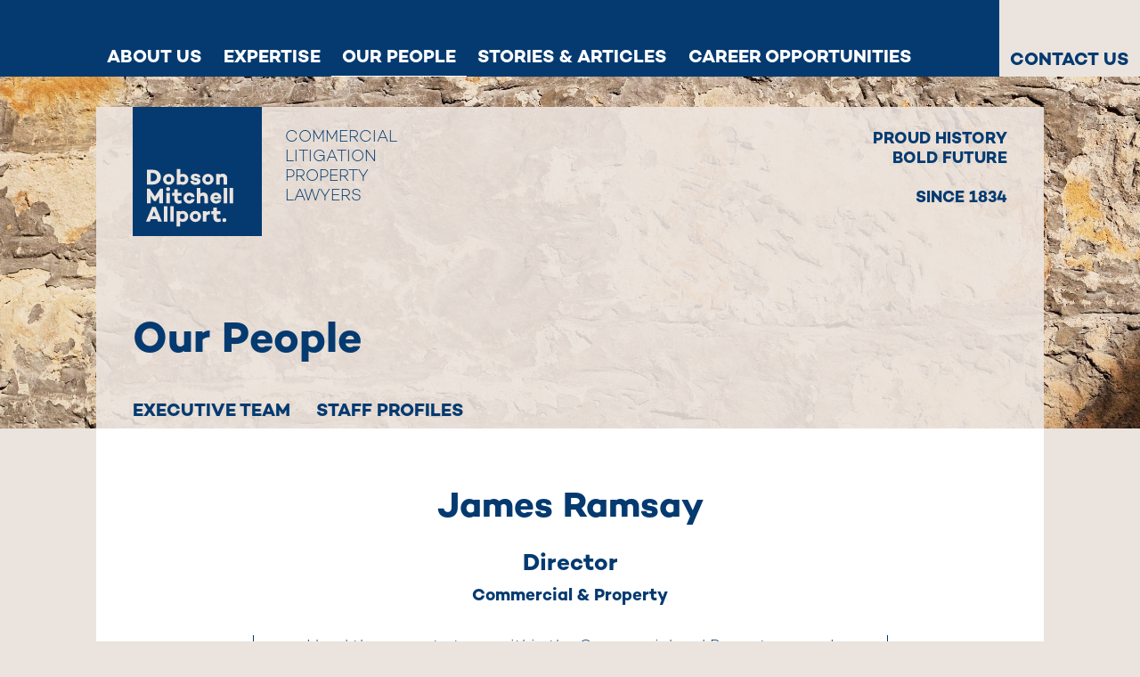

--- FILE ---
content_type: text/html; charset=UTF-8
request_url: https://doma.com.au/our-people/staff-profiles/james-ramsay/
body_size: 16115
content:
<!doctype html>
<html lang="en-AU">
<head>
<meta charset="utf-8">
<meta http-equiv="x-ua-compatible" content="ie=edge">
<meta name="viewport" content="width=device-width, initial-scale=1, shrink-to-fit=no">
<meta name='robots' content='index, follow, max-image-preview:large, max-snippet:-1, max-video-preview:-1' />
<!-- Google tag (gtag.js) consent mode dataLayer added by Site Kit -->
<script type="text/javascript" id="google_gtagjs-js-consent-mode-data-layer">
/* <![CDATA[ */
window.dataLayer = window.dataLayer || [];function gtag(){dataLayer.push(arguments);}
gtag('consent', 'default', {"ad_personalization":"denied","ad_storage":"denied","ad_user_data":"denied","analytics_storage":"denied","functionality_storage":"denied","security_storage":"denied","personalization_storage":"denied","region":["AT","BE","BG","CH","CY","CZ","DE","DK","EE","ES","FI","FR","GB","GR","HR","HU","IE","IS","IT","LI","LT","LU","LV","MT","NL","NO","PL","PT","RO","SE","SI","SK"],"wait_for_update":500});
window._googlesitekitConsentCategoryMap = {"statistics":["analytics_storage"],"marketing":["ad_storage","ad_user_data","ad_personalization"],"functional":["functionality_storage","security_storage"],"preferences":["personalization_storage"]};
window._googlesitekitConsents = {"ad_personalization":"denied","ad_storage":"denied","ad_user_data":"denied","analytics_storage":"denied","functionality_storage":"denied","security_storage":"denied","personalization_storage":"denied","region":["AT","BE","BG","CH","CY","CZ","DE","DK","EE","ES","FI","FR","GB","GR","HR","HU","IE","IS","IT","LI","LT","LU","LV","MT","NL","NO","PL","PT","RO","SE","SI","SK"],"wait_for_update":500};
/* ]]> */
</script>
<!-- End Google tag (gtag.js) consent mode dataLayer added by Site Kit -->
<!-- This site is optimized with the Yoast SEO Premium plugin v26.3 (Yoast SEO v26.6) - https://yoast.com/wordpress/plugins/seo/ -->
<title>James Ramsay - Dobson Mitchell Allport</title>
<link rel="canonical" href="https://doma.com.au/our-people/staff-profiles/james-ramsay/" />
<meta property="og:locale" content="en_US" />
<meta property="og:type" content="article" />
<meta property="og:title" content="James Ramsay" />
<meta property="og:description" content="I work with property owners and developers, as well as with local governments, providing advice on property sales and purchases, due diligence, greenfield subdivision, leasing and finance. I also assist business owners with their day-to-day needs in conjunction with other specialists in the Commercial and Property team. Beyond the office, I am a keen fisherman" />
<meta property="og:url" content="https://doma.com.au/our-people/staff-profiles/james-ramsay/" />
<meta property="og:site_name" content="Dobson Mitchell Allport" />
<meta property="article:publisher" content="https://www.facebook.com/dmalawyers/" />
<meta property="article:modified_time" content="2023-04-28T01:39:12+00:00" />
<meta property="og:image" content="https://doma.com.au/wp-content/uploads/2023/02/James_Ramsay.jpg" />
<meta property="og:image:width" content="680" />
<meta property="og:image:height" content="680" />
<meta property="og:image:type" content="image/jpeg" />
<meta name="twitter:card" content="summary_large_image" />
<script type="application/ld+json" class="yoast-schema-graph">{"@context":"https://schema.org","@graph":[{"@type":"WebPage","@id":"https://doma.com.au/our-people/staff-profiles/james-ramsay/","url":"https://doma.com.au/our-people/staff-profiles/james-ramsay/","name":"James Ramsay - Dobson Mitchell Allport","isPartOf":{"@id":"https://doma.com.au/#website"},"primaryImageOfPage":{"@id":"https://doma.com.au/our-people/staff-profiles/james-ramsay/#primaryimage"},"image":{"@id":"https://doma.com.au/our-people/staff-profiles/james-ramsay/#primaryimage"},"thumbnailUrl":"https://doma.com.au/wp-content/uploads/2023/02/James_Ramsay.jpg","datePublished":"2023-01-31T03:45:48+00:00","dateModified":"2023-04-28T01:39:12+00:00","breadcrumb":{"@id":"https://doma.com.au/our-people/staff-profiles/james-ramsay/#breadcrumb"},"inLanguage":"en-AU","potentialAction":[{"@type":"ReadAction","target":["https://doma.com.au/our-people/staff-profiles/james-ramsay/"]}]},{"@type":"ImageObject","inLanguage":"en-AU","@id":"https://doma.com.au/our-people/staff-profiles/james-ramsay/#primaryimage","url":"https://doma.com.au/wp-content/uploads/2023/02/James_Ramsay.jpg","contentUrl":"https://doma.com.au/wp-content/uploads/2023/02/James_Ramsay.jpg","width":680,"height":680},{"@type":"BreadcrumbList","@id":"https://doma.com.au/our-people/staff-profiles/james-ramsay/#breadcrumb","itemListElement":[{"@type":"ListItem","position":1,"name":"Home","item":"https://doma.com.au/"},{"@type":"ListItem","position":2,"name":"James Ramsay"}]},{"@type":"WebSite","@id":"https://doma.com.au/#website","url":"https://doma.com.au/","name":"Dobson Mitchell Allport","description":"Serving Tasmania since 1834","publisher":{"@id":"https://doma.com.au/#organization"},"potentialAction":[{"@type":"SearchAction","target":{"@type":"EntryPoint","urlTemplate":"https://doma.com.au/?s={search_term_string}"},"query-input":{"@type":"PropertyValueSpecification","valueRequired":true,"valueName":"search_term_string"}}],"inLanguage":"en-AU"},{"@type":"Organization","@id":"https://doma.com.au/#organization","name":"Dobson Mitchell Allport","url":"https://doma.com.au/","logo":{"@type":"ImageObject","inLanguage":"en-AU","@id":"https://doma.com.au/#/schema/logo/image/","url":"https://doma.com.au/wp-content/uploads/2023/04/social_logo.png","contentUrl":"https://doma.com.au/wp-content/uploads/2023/04/social_logo.png","width":1200,"height":1199,"caption":"Dobson Mitchell Allport"},"image":{"@id":"https://doma.com.au/#/schema/logo/image/"},"sameAs":["https://www.facebook.com/dmalawyers/","https://www.linkedin.com/company/dobson-mitchell-allport"]}]}</script>
<!-- / Yoast SEO Premium plugin. -->
<link rel='dns-prefetch' href='//maps.googleapis.com' />
<link rel='dns-prefetch' href='//www.googletagmanager.com' />
<link rel="alternate" title="oEmbed (JSON)" type="application/json+oembed" href="https://doma.com.au/wp-json/oembed/1.0/embed?url=https%3A%2F%2Fdoma.com.au%2Four-people%2Fstaff-profiles%2Fjames-ramsay%2F" />
<link rel="alternate" title="oEmbed (XML)" type="text/xml+oembed" href="https://doma.com.au/wp-json/oembed/1.0/embed?url=https%3A%2F%2Fdoma.com.au%2Four-people%2Fstaff-profiles%2Fjames-ramsay%2F&#038;format=xml" />
<!-- This site uses the Google Analytics by MonsterInsights plugin v9.10.0 - Using Analytics tracking - https://www.monsterinsights.com/ -->
<script src="//www.googletagmanager.com/gtag/js?id=G-PJ00R8MD92"  data-cfasync="false" data-wpfc-render="false" type="text/javascript" async></script>
<script data-cfasync="false" data-wpfc-render="false" type="text/javascript">
var mi_version = '9.10.0';
var mi_track_user = true;
var mi_no_track_reason = '';
var MonsterInsightsDefaultLocations = {"page_location":"https:\/\/doma.com.au\/our-people\/staff-profiles\/james-ramsay\/"};
if ( typeof MonsterInsightsPrivacyGuardFilter === 'function' ) {
var MonsterInsightsLocations = (typeof MonsterInsightsExcludeQuery === 'object') ? MonsterInsightsPrivacyGuardFilter( MonsterInsightsExcludeQuery ) : MonsterInsightsPrivacyGuardFilter( MonsterInsightsDefaultLocations );
} else {
var MonsterInsightsLocations = (typeof MonsterInsightsExcludeQuery === 'object') ? MonsterInsightsExcludeQuery : MonsterInsightsDefaultLocations;
}
var disableStrs = [
'ga-disable-G-PJ00R8MD92',
];
/* Function to detect opted out users */
function __gtagTrackerIsOptedOut() {
for (var index = 0; index < disableStrs.length; index++) {
if (document.cookie.indexOf(disableStrs[index] + '=true') > -1) {
return true;
}
}
return false;
}
/* Disable tracking if the opt-out cookie exists. */
if (__gtagTrackerIsOptedOut()) {
for (var index = 0; index < disableStrs.length; index++) {
window[disableStrs[index]] = true;
}
}
/* Opt-out function */
function __gtagTrackerOptout() {
for (var index = 0; index < disableStrs.length; index++) {
document.cookie = disableStrs[index] + '=true; expires=Thu, 31 Dec 2099 23:59:59 UTC; path=/';
window[disableStrs[index]] = true;
}
}
if ('undefined' === typeof gaOptout) {
function gaOptout() {
__gtagTrackerOptout();
}
}
window.dataLayer = window.dataLayer || [];
window.MonsterInsightsDualTracker = {
helpers: {},
trackers: {},
};
if (mi_track_user) {
function __gtagDataLayer() {
dataLayer.push(arguments);
}
function __gtagTracker(type, name, parameters) {
if (!parameters) {
parameters = {};
}
if (parameters.send_to) {
__gtagDataLayer.apply(null, arguments);
return;
}
if (type === 'event') {
parameters.send_to = monsterinsights_frontend.v4_id;
var hookName = name;
if (typeof parameters['event_category'] !== 'undefined') {
hookName = parameters['event_category'] + ':' + name;
}
if (typeof MonsterInsightsDualTracker.trackers[hookName] !== 'undefined') {
MonsterInsightsDualTracker.trackers[hookName](parameters);
} else {
__gtagDataLayer('event', name, parameters);
}
} else {
__gtagDataLayer.apply(null, arguments);
}
}
__gtagTracker('js', new Date());
__gtagTracker('set', {
'developer_id.dZGIzZG': true,
});
if ( MonsterInsightsLocations.page_location ) {
__gtagTracker('set', MonsterInsightsLocations);
}
__gtagTracker('config', 'G-PJ00R8MD92', {"forceSSL":"true","link_attribution":"true"} );
window.gtag = __gtagTracker;										(function () {
/* https://developers.google.com/analytics/devguides/collection/analyticsjs/ */
/* ga and __gaTracker compatibility shim. */
var noopfn = function () {
return null;
};
var newtracker = function () {
return new Tracker();
};
var Tracker = function () {
return null;
};
var p = Tracker.prototype;
p.get = noopfn;
p.set = noopfn;
p.send = function () {
var args = Array.prototype.slice.call(arguments);
args.unshift('send');
__gaTracker.apply(null, args);
};
var __gaTracker = function () {
var len = arguments.length;
if (len === 0) {
return;
}
var f = arguments[len - 1];
if (typeof f !== 'object' || f === null || typeof f.hitCallback !== 'function') {
if ('send' === arguments[0]) {
var hitConverted, hitObject = false, action;
if ('event' === arguments[1]) {
if ('undefined' !== typeof arguments[3]) {
hitObject = {
'eventAction': arguments[3],
'eventCategory': arguments[2],
'eventLabel': arguments[4],
'value': arguments[5] ? arguments[5] : 1,
}
}
}
if ('pageview' === arguments[1]) {
if ('undefined' !== typeof arguments[2]) {
hitObject = {
'eventAction': 'page_view',
'page_path': arguments[2],
}
}
}
if (typeof arguments[2] === 'object') {
hitObject = arguments[2];
}
if (typeof arguments[5] === 'object') {
Object.assign(hitObject, arguments[5]);
}
if ('undefined' !== typeof arguments[1].hitType) {
hitObject = arguments[1];
if ('pageview' === hitObject.hitType) {
hitObject.eventAction = 'page_view';
}
}
if (hitObject) {
action = 'timing' === arguments[1].hitType ? 'timing_complete' : hitObject.eventAction;
hitConverted = mapArgs(hitObject);
__gtagTracker('event', action, hitConverted);
}
}
return;
}
function mapArgs(args) {
var arg, hit = {};
var gaMap = {
'eventCategory': 'event_category',
'eventAction': 'event_action',
'eventLabel': 'event_label',
'eventValue': 'event_value',
'nonInteraction': 'non_interaction',
'timingCategory': 'event_category',
'timingVar': 'name',
'timingValue': 'value',
'timingLabel': 'event_label',
'page': 'page_path',
'location': 'page_location',
'title': 'page_title',
'referrer' : 'page_referrer',
};
for (arg in args) {
if (!(!args.hasOwnProperty(arg) || !gaMap.hasOwnProperty(arg))) {
hit[gaMap[arg]] = args[arg];
} else {
hit[arg] = args[arg];
}
}
return hit;
}
try {
f.hitCallback();
} catch (ex) {
}
};
__gaTracker.create = newtracker;
__gaTracker.getByName = newtracker;
__gaTracker.getAll = function () {
return [];
};
__gaTracker.remove = noopfn;
__gaTracker.loaded = true;
window['__gaTracker'] = __gaTracker;
})();
} else {
console.log("");
(function () {
function __gtagTracker() {
return null;
}
window['__gtagTracker'] = __gtagTracker;
window['gtag'] = __gtagTracker;
})();
}
</script>
<!-- / Google Analytics by MonsterInsights -->
<style id='wp-img-auto-sizes-contain-inline-css' type='text/css'>
img:is([sizes=auto i],[sizes^="auto," i]){contain-intrinsic-size:3000px 1500px}
/*# sourceURL=wp-img-auto-sizes-contain-inline-css */
</style>
<style id='wp-emoji-styles-inline-css' type='text/css'>
img.wp-smiley, img.emoji {
display: inline !important;
border: none !important;
box-shadow: none !important;
height: 1em !important;
width: 1em !important;
margin: 0 0.07em !important;
vertical-align: -0.1em !important;
background: none !important;
padding: 0 !important;
}
/*# sourceURL=wp-emoji-styles-inline-css */
</style>
<style id='wp-block-library-inline-css' type='text/css'>
:root{--wp-block-synced-color:#7a00df;--wp-block-synced-color--rgb:122,0,223;--wp-bound-block-color:var(--wp-block-synced-color);--wp-editor-canvas-background:#ddd;--wp-admin-theme-color:#007cba;--wp-admin-theme-color--rgb:0,124,186;--wp-admin-theme-color-darker-10:#006ba1;--wp-admin-theme-color-darker-10--rgb:0,107,160.5;--wp-admin-theme-color-darker-20:#005a87;--wp-admin-theme-color-darker-20--rgb:0,90,135;--wp-admin-border-width-focus:2px}@media (min-resolution:192dpi){:root{--wp-admin-border-width-focus:1.5px}}.wp-element-button{cursor:pointer}:root .has-very-light-gray-background-color{background-color:#eee}:root .has-very-dark-gray-background-color{background-color:#313131}:root .has-very-light-gray-color{color:#eee}:root .has-very-dark-gray-color{color:#313131}:root .has-vivid-green-cyan-to-vivid-cyan-blue-gradient-background{background:linear-gradient(135deg,#00d084,#0693e3)}:root .has-purple-crush-gradient-background{background:linear-gradient(135deg,#34e2e4,#4721fb 50%,#ab1dfe)}:root .has-hazy-dawn-gradient-background{background:linear-gradient(135deg,#faaca8,#dad0ec)}:root .has-subdued-olive-gradient-background{background:linear-gradient(135deg,#fafae1,#67a671)}:root .has-atomic-cream-gradient-background{background:linear-gradient(135deg,#fdd79a,#004a59)}:root .has-nightshade-gradient-background{background:linear-gradient(135deg,#330968,#31cdcf)}:root .has-midnight-gradient-background{background:linear-gradient(135deg,#020381,#2874fc)}:root{--wp--preset--font-size--normal:16px;--wp--preset--font-size--huge:42px}.has-regular-font-size{font-size:1em}.has-larger-font-size{font-size:2.625em}.has-normal-font-size{font-size:var(--wp--preset--font-size--normal)}.has-huge-font-size{font-size:var(--wp--preset--font-size--huge)}.has-text-align-center{text-align:center}.has-text-align-left{text-align:left}.has-text-align-right{text-align:right}.has-fit-text{white-space:nowrap!important}#end-resizable-editor-section{display:none}.aligncenter{clear:both}.items-justified-left{justify-content:flex-start}.items-justified-center{justify-content:center}.items-justified-right{justify-content:flex-end}.items-justified-space-between{justify-content:space-between}.screen-reader-text{border:0;clip-path:inset(50%);height:1px;margin:-1px;overflow:hidden;padding:0;position:absolute;width:1px;word-wrap:normal!important}.screen-reader-text:focus{background-color:#ddd;clip-path:none;color:#444;display:block;font-size:1em;height:auto;left:5px;line-height:normal;padding:15px 23px 14px;text-decoration:none;top:5px;width:auto;z-index:100000}html :where(.has-border-color){border-style:solid}html :where([style*=border-top-color]){border-top-style:solid}html :where([style*=border-right-color]){border-right-style:solid}html :where([style*=border-bottom-color]){border-bottom-style:solid}html :where([style*=border-left-color]){border-left-style:solid}html :where([style*=border-width]){border-style:solid}html :where([style*=border-top-width]){border-top-style:solid}html :where([style*=border-right-width]){border-right-style:solid}html :where([style*=border-bottom-width]){border-bottom-style:solid}html :where([style*=border-left-width]){border-left-style:solid}html :where(img[class*=wp-image-]){height:auto;max-width:100%}:where(figure){margin:0 0 1em}html :where(.is-position-sticky){--wp-admin--admin-bar--position-offset:var(--wp-admin--admin-bar--height,0px)}@media screen and (max-width:600px){html :where(.is-position-sticky){--wp-admin--admin-bar--position-offset:0px}}
/*# sourceURL=/wp-includes/css/dist/block-library/common.min.css */
</style>
<style id='classic-theme-styles-inline-css' type='text/css'>
/*! This file is auto-generated */
.wp-block-button__link{color:#fff;background-color:#32373c;border-radius:9999px;box-shadow:none;text-decoration:none;padding:calc(.667em + 2px) calc(1.333em + 2px);font-size:1.125em}.wp-block-file__button{background:#32373c;color:#fff;text-decoration:none}
/*# sourceURL=/wp-includes/css/classic-themes.min.css */
</style>
<!-- <link rel='stylesheet' id='eeb-css-frontend-css' href='https://doma.com.au/wp-content/plugins/email-encoder-bundle/core/includes/assets/css/style.css?ver=251111-184523' type='text/css' media='all' /> -->
<!-- <link rel='stylesheet' id='sage/main.css-css' href='https://doma.com.au/wp-content/themes/doma/dist/styles/main_2be4f37a.css' type='text/css' media='all' /> -->
<link rel="stylesheet" type="text/css" href="//doma.com.au/wp-content/cache/wpfc-minified/8bcbxqwf/2opla.css" media="all"/>
<script src='//doma.com.au/wp-content/cache/wpfc-minified/112r7u3t/2opla.js' type="text/javascript"></script>
<!-- <script type="text/javascript" src="https://doma.com.au/wp-content/plugins/google-analytics-for-wordpress/assets/js/frontend-gtag.min.js?ver=9.10.0" id="monsterinsights-frontend-script-js" async="async" data-wp-strategy="async"></script> -->
<script data-cfasync="false" data-wpfc-render="false" type="text/javascript" id='monsterinsights-frontend-script-js-extra'>/* <![CDATA[ */
var monsterinsights_frontend = {"js_events_tracking":"true","download_extensions":"doc,pdf,ppt,zip,xls,docx,pptx,xlsx","inbound_paths":"[]","home_url":"https:\/\/doma.com.au","hash_tracking":"false","v4_id":"G-PJ00R8MD92"};/* ]]> */
</script>
<script src='//doma.com.au/wp-content/cache/wpfc-minified/lphfpp3v/2opla.js' type="text/javascript"></script>
<!-- <script type="text/javascript" src="https://doma.com.au/wp-includes/js/jquery/jquery.min.js?ver=3.7.1" id="jquery-core-js"></script> -->
<!-- <script type="text/javascript" src="https://doma.com.au/wp-includes/js/jquery/jquery-migrate.min.js?ver=3.4.1" id="jquery-migrate-js"></script> -->
<!-- <script type="text/javascript" src="https://doma.com.au/wp-content/plugins/email-encoder-bundle/core/includes/assets/js/custom.js?ver=251111-184523" id="eeb-js-frontend-js"></script> -->
<!-- Google tag (gtag.js) snippet added by Site Kit -->
<!-- Google Analytics snippet added by Site Kit -->
<!-- Google Ads snippet added by Site Kit -->
<script type="text/javascript" src="https://www.googletagmanager.com/gtag/js?id=GT-WPDXH9B" id="google_gtagjs-js" async></script>
<script type="text/javascript" id="google_gtagjs-js-after">
/* <![CDATA[ */
window.dataLayer = window.dataLayer || [];function gtag(){dataLayer.push(arguments);}
gtag("set","linker",{"domains":["doma.com.au"]});
gtag("js", new Date());
gtag("set", "developer_id.dZTNiMT", true);
gtag("config", "GT-WPDXH9B");
gtag("config", "AW-969169748");
window._googlesitekit = window._googlesitekit || {}; window._googlesitekit.throttledEvents = []; window._googlesitekit.gtagEvent = (name, data) => { var key = JSON.stringify( { name, data } ); if ( !! window._googlesitekit.throttledEvents[ key ] ) { return; } window._googlesitekit.throttledEvents[ key ] = true; setTimeout( () => { delete window._googlesitekit.throttledEvents[ key ]; }, 5 ); gtag( "event", name, { ...data, event_source: "site-kit" } ); }; 
//# sourceURL=google_gtagjs-js-after
/* ]]> */
</script>
<meta name="generator" content="Site Kit by Google 1.168.0" />    <link rel="apple-touch-icon-precomposed" sizes="57x57" href="https://doma.com.au/wp-content/themes/doma/dist/images/favicon/apple-touch-icon-57x57_3f2f69f3.png" />
<link rel="apple-touch-icon-precomposed" sizes="114x114" href="https://doma.com.au/wp-content/themes/doma/dist/images/favicon/apple-touch-icon-114x114_a1d4a5ef.png" />
<link rel="apple-touch-icon-precomposed" sizes="72x72" href="https://doma.com.au/wp-content/themes/doma/dist/images/favicon/apple-touch-icon-72x72_6361862a.png" />
<link rel="apple-touch-icon-precomposed" sizes="144x144" href="https://doma.com.au/wp-content/themes/doma/dist/images/favicon/apple-touch-icon-144x144_8d29e6b0.png" />
<link rel="apple-touch-icon-precomposed" sizes="60x60" href="https://doma.com.au/wp-content/themes/doma/dist/images/favicon/apple-touch-icon-60x60_58286c3a.png" />
<link rel="apple-touch-icon-precomposed" sizes="120x120" href="https://doma.com.au/wp-content/themes/doma/dist/images/favicon/apple-touch-icon-120x120_cbba07bf.png" />
<link rel="apple-touch-icon-precomposed" sizes="76x76" href="https://doma.com.au/wp-content/themes/doma/dist/images/favicon/apple-touch-icon-76x76_c3819d52.png" />
<link rel="apple-touch-icon-precomposed" sizes="152x152" href="https://doma.com.au/wp-content/themes/doma/dist/images/favicon/apple-touch-icon-152x152_45362b43.png" />
<link rel="icon" type="image/png" href="https://doma.com.au/wp-content/themes/doma/dist/images/favicon/favicon-196x196_d6b54a1f.png" sizes="196x196" />
<link rel="icon" type="image/png" href="https://doma.com.au/wp-content/themes/doma/dist/images/favicon/favicon-96x96_984da027.png" sizes="96x96" />
<link rel="icon" type="image/png" href="https://doma.com.au/wp-content/themes/doma/dist/images/favicon/favicon-32x32_1d2f640d.png" sizes="32x32" />
<link rel="icon" type="image/png" href="https://doma.com.au/wp-content/themes/doma/dist/images/favicon/favicon-16x16_d7f3de0d.png" sizes="16x16" />
<link rel="icon" type="image/png" href="https://doma.com.au/wp-content/themes/doma/dist/images/favicon/favicon-128_e3cb0c02.png" sizes="128x128" />
<meta name="application-name" content="&nbsp;"/>
<meta name="msapplication-TileColor" content="#FFFFFF" />
<meta name="msapplication-TileImage" content="https://doma.com.au/wp-content/themes/doma/dist/images/favicon/mstile-144x144_8d29e6b0.png" />
<meta name="msapplication-square70x70logo" content="https://doma.com.au/wp-content/themes/doma/dist/images/favicon/mstile-70x70_e3cb0c02.png" />
<meta name="msapplication-square150x150logo" content="https://doma.com.au/wp-content/themes/doma/dist/images/favicon/mstile-150x150_6ba334dc.png" />
<meta name="msapplication-wide310x150logo" content="https://doma.com.au/wp-content/themes/doma/dist/images/favicon/mstile-310x150_cca96bad.png" />
<meta name="msapplication-square310x310logo" content="https://doma.com.au/wp-content/themes/doma/dist/images/favicon/mstile-310x310_a5c0b9ab.png" />
<!-- Google Tag Manager snippet added by Site Kit -->
<script type="text/javascript">
/* <![CDATA[ */
( function( w, d, s, l, i ) {
w[l] = w[l] || [];
w[l].push( {'gtm.start': new Date().getTime(), event: 'gtm.js'} );
var f = d.getElementsByTagName( s )[0],
j = d.createElement( s ), dl = l != 'dataLayer' ? '&l=' + l : '';
j.async = true;
j.src = 'https://www.googletagmanager.com/gtm.js?id=' + i + dl;
f.parentNode.insertBefore( j, f );
} )( window, document, 'script', 'dataLayer', 'GTM-P3TNQHG5' );
/* ]]> */
</script>
<!-- End Google Tag Manager snippet added by Site Kit -->
</head>
<body class="wp-singular our-people-template-default single single-our-people postid-332 wp-theme-domaresources james-ramsay app-data index-data singular-data single-data single-our-people-data single-our-people-james-ramsay-data">
<header class="banner">
<div class="container">
<nav class="nav-primary navbar-expand-md">
<button class="navbar-toggler" type="button" data-toggle="collapse" data-target="#navbarToggler" aria-controls="navbarToggler" aria-expanded="false" aria-label="Toggle navigation">
<span class="navbar-toggler-icon">
<svg xmlns="http://www.w3.org/2000/svg" viewBox="0 0 30 30" width="30" height="30" focusable="false"><title>Menu</title><path stroke="#fff" stroke-width="2" stroke-linecap="round" stroke-miterlimit="10" d="M4 7h22M4 15h22M4 23h22"></path></svg>
</span>
</button>
<div class="nav-desktop">
<div class="navbar-collapse collapse">
<ul id="menu-primary" class="navbar-nav"><li itemscope="itemscope" itemtype="https://www.schema.org/SiteNavigationElement" id="menu-item-374" class="menu-item menu-item-type-post_type menu-item-object-page dropdown menu-item-374 nav-item"><a title="About Us" href="https://doma.com.au/about-us/" class="nav-link">About Us</a></li>
<li itemscope="itemscope" itemtype="https://www.schema.org/SiteNavigationElement" id="menu-item-288" class="menu-item menu-item-type-post_type menu-item-object-page dropdown menu-item-288 nav-item"><a title="Expertise" href="https://doma.com.au/expertise/" class="nav-link">Expertise</a></li>
<li itemscope="itemscope" itemtype="https://www.schema.org/SiteNavigationElement" id="menu-item-75" class="menu-our-people current-page-ancestor menu-item menu-item-type-post_type menu-item-object-page dropdown menu-item-75 nav-item"><a title="Our People" href="https://doma.com.au/our-people/" class="nav-link">Our People</a></li>
<li itemscope="itemscope" itemtype="https://www.schema.org/SiteNavigationElement" id="menu-item-148" class="menu-item menu-item-type-post_type menu-item-object-page current_page_parent dropdown menu-item-148 nav-item"><a title="Stories &#038; Articles" href="https://doma.com.au/stories-and-articles/" class="nav-link">Stories &#038; Articles</a></li>
<li itemscope="itemscope" itemtype="https://www.schema.org/SiteNavigationElement" id="menu-item-1544" class="menu-item menu-item-type-post_type menu-item-object-page dropdown menu-item-1544 nav-item"><a title="Career Opportunities" href="https://doma.com.au/career-opportunities/" class="nav-link">Career Opportunities</a></li>
</ul>
</div>
</div>
<div class="nav-mobile">
<div class="navbar-collapse collapse" id="navbarToggler">
<ul id="menu-primary-1" class="navbar-nav"><li itemscope="itemscope" itemtype="https://www.schema.org/SiteNavigationElement" class="menu-item menu-item-type-post_type menu-item-object-page menu-item-has-children dropdown menu-item-374 nav-item"><a title="About Us" href="#" data-toggle="dropdown" aria-haspopup="true" aria-expanded="false" class="dropdown-toggle nav-link" id="menu-item-dropdown-374">About Us</a>
<ul class="dropdown-menu" aria-labelledby="menu-item-dropdown-374" role="menu">
<li itemscope="itemscope" itemtype="https://www.schema.org/SiteNavigationElement" id="menu-item-662" class="menu-item menu-item-type-post_type menu-item-object-page menu-item-662 nav-item"><a title="About" href="https://doma.com.au/about-us/" class="dropdown-item">About</a></li>
<li itemscope="itemscope" itemtype="https://www.schema.org/SiteNavigationElement" id="menu-item-660" class="menu-item menu-item-type-post_type menu-item-object-page menu-item-660 nav-item"><a title="History" href="https://doma.com.au/about-us/history/" class="dropdown-item">History</a></li>
<li itemscope="itemscope" itemtype="https://www.schema.org/SiteNavigationElement" id="menu-item-659" class="menu-item menu-item-type-post_type menu-item-object-page menu-item-659 nav-item"><a title="Allport Library &#038; Bequest" href="https://doma.com.au/about-us/allport-library-and-bequest/" class="dropdown-item">Allport Library &#038; Bequest</a></li>
<li itemscope="itemscope" itemtype="https://www.schema.org/SiteNavigationElement" id="menu-item-1674" class="menu-item menu-item-type-post_type menu-item-object-page menu-item-1674 nav-item"><a title="Acknowledgment" href="https://doma.com.au/about-us/acknowledgment/" class="dropdown-item">Acknowledgment</a></li>
</ul>
</li>
<li itemscope="itemscope" itemtype="https://www.schema.org/SiteNavigationElement" class="menu-item menu-item-type-post_type menu-item-object-page menu-item-has-children dropdown menu-item-288 nav-item"><a title="Expertise" href="#" data-toggle="dropdown" aria-haspopup="true" aria-expanded="false" class="dropdown-toggle nav-link" id="menu-item-dropdown-288">Expertise</a>
<ul class="dropdown-menu" aria-labelledby="menu-item-dropdown-288" role="menu">
<li itemscope="itemscope" itemtype="https://www.schema.org/SiteNavigationElement" id="menu-item-102" class="menu-item menu-item-type-post_type menu-item-object-page menu-item-102 nav-item"><a title="Commercial" href="https://doma.com.au/expertise/commercial-and-property/" class="dropdown-item">Commercial</a></li>
<li itemscope="itemscope" itemtype="https://www.schema.org/SiteNavigationElement" id="menu-item-101" class="menu-item menu-item-type-post_type menu-item-object-page menu-item-101 nav-item"><a title="Dispute Resolution" href="https://doma.com.au/expertise/dispute-resolution-and-litigation/" class="dropdown-item">Dispute Resolution</a></li>
<li itemscope="itemscope" itemtype="https://www.schema.org/SiteNavigationElement" id="menu-item-99" class="menu-item menu-item-type-post_type menu-item-object-page menu-item-99 nav-item"><a title="Family" href="https://doma.com.au/expertise/family-and-relationships/" class="dropdown-item">Family</a></li>
<li itemscope="itemscope" itemtype="https://www.schema.org/SiteNavigationElement" id="menu-item-100" class="menu-item menu-item-type-post_type menu-item-object-page menu-item-100 nav-item"><a title="Estate Planning" href="https://doma.com.au/expertise/estate-planning-and-administration/" class="dropdown-item">Estate Planning</a></li>
<li itemscope="itemscope" itemtype="https://www.schema.org/SiteNavigationElement" id="menu-item-98" class="menu-item menu-item-type-post_type menu-item-object-page menu-item-98 nav-item"><a title="Migration" href="https://doma.com.au/expertise/migration/" class="dropdown-item">Migration</a></li>
</ul>
</li>
<li itemscope="itemscope" itemtype="https://www.schema.org/SiteNavigationElement" class="menu-our-people current-page-ancestor menu-item menu-item-type-post_type menu-item-object-page menu-item-has-children dropdown menu-item-75 nav-item"><a title="Our People" href="#" data-toggle="dropdown" aria-haspopup="true" aria-expanded="false" class="dropdown-toggle nav-link" id="menu-item-dropdown-75">Our People</a>
<ul class="dropdown-menu" aria-labelledby="menu-item-dropdown-75" role="menu">
<li itemscope="itemscope" itemtype="https://www.schema.org/SiteNavigationElement" id="menu-item-105" class="menu-item menu-item-type-post_type menu-item-object-page menu-item-105 nav-item"><a title="Executive Team" href="https://doma.com.au/our-people/executive-team/" class="dropdown-item">Executive Team</a></li>
<li itemscope="itemscope" itemtype="https://www.schema.org/SiteNavigationElement" id="menu-item-240" class="menu-item menu-item-type-post_type menu-item-object-page menu-item-240 nav-item"><a title="Staff Profiles" href="https://doma.com.au/our-people/staff-profiles/" class="dropdown-item">Staff Profiles</a></li>
</ul>
</li>
<li itemscope="itemscope" itemtype="https://www.schema.org/SiteNavigationElement" class="menu-item menu-item-type-post_type menu-item-object-page current_page_parent menu-item-has-children dropdown menu-item-148 nav-item"><a title="Stories &#038; Articles" href="#" data-toggle="dropdown" aria-haspopup="true" aria-expanded="false" class="dropdown-toggle nav-link" id="menu-item-dropdown-148">Stories &#038; Articles</a>
<ul class="dropdown-menu" aria-labelledby="menu-item-dropdown-148" role="menu">
<li itemscope="itemscope" itemtype="https://www.schema.org/SiteNavigationElement" id="menu-item-151" class="menu-item menu-item-type-post_type menu-item-object-page current_page_parent menu-item-151 nav-item"><a title="All" href="https://doma.com.au/stories-and-articles/" class="dropdown-item">All</a></li>
<li itemscope="itemscope" itemtype="https://www.schema.org/SiteNavigationElement" id="menu-item-149" class="menu-item menu-item-type-taxonomy menu-item-object-category menu-item-149 nav-item"><a title="Articles" href="https://doma.com.au/stories-and-articles/form/articles/" class="dropdown-item">Articles</a></li>
<li itemscope="itemscope" itemtype="https://www.schema.org/SiteNavigationElement" id="menu-item-150" class="menu-item menu-item-type-taxonomy menu-item-object-category menu-item-150 nav-item"><a title="Stories" href="https://doma.com.au/stories-and-articles/form/stories/" class="dropdown-item">Stories</a></li>
</ul>
</li>
<li itemscope="itemscope" itemtype="https://www.schema.org/SiteNavigationElement" class="menu-item menu-item-type-post_type menu-item-object-page menu-item-has-children dropdown menu-item-1544 nav-item"><a title="Career Opportunities" href="#" data-toggle="dropdown" aria-haspopup="true" aria-expanded="false" class="dropdown-toggle nav-link" id="menu-item-dropdown-1544">Career Opportunities</a>
<ul class="dropdown-menu" aria-labelledby="menu-item-dropdown-1544" role="menu">
<li itemscope="itemscope" itemtype="https://www.schema.org/SiteNavigationElement" id="menu-item-104" class="menu-item menu-item-type-post_type menu-item-object-page menu-item-104 nav-item"><a title="Join Our Team" href="https://doma.com.au/career-opportunities/join-our-team/" class="dropdown-item">Join Our Team</a></li>
<li itemscope="itemscope" itemtype="https://www.schema.org/SiteNavigationElement" id="menu-item-103" class="menu-item menu-item-type-post_type menu-item-object-page menu-item-103 nav-item"><a title="Summer Clerkship Program" href="https://doma.com.au/career-opportunities/summer-clerkship-program/" class="dropdown-item">Summer Clerkship Program</a></li>
</ul>
</li>
</ul>
</div>
</div>
<div class="get-started-online">
<a title="Contact Us" href="https://doma.com.au/contact-us/" class="gso">Contact Us</a>
</div>
</nav>
</div>
</header>    <header class="cover small">
<div class="container">
<div class="wrapper">
<div class="brand">
<div class="logo">
<a href="https://doma.com.au"><svg xmlns="http://www.w3.org/2000/svg" width="145.358" height="145.357" viewBox="0 0 145.358 145.357" class="doma-logo">
<g transform="translate(-75.938 -73.881)">
<rect class="doma-logo-background" width="145.358" height="145.357" transform="translate(75.938 73.881)" fill="#003a70"/>
<g class="doma-logo-text">
<path d="M98.7,144.642c5.21,0,8.977,3.4,8.977,8.268,0,4.94-3.767,8.365-8.977,8.365H92V144.642Zm0,12.915a4.6,4.6,0,1,0,0-9.2H96.136v9.2Z" fill="#ebe4de"/>
<path d="M122.9,155.33a6.434,6.434,0,0,1-12.866,0,6.438,6.438,0,0,1,12.866,0Zm-3.743.026a2.68,2.68,0,1,0-5.356,0,2.684,2.684,0,1,0,5.356,0Z" fill="#ebe4de"/>
<path d="M138.6,155.356a6.021,6.021,0,0,1-5.9,6.213,5.928,5.928,0,0,1-3.253-.9v.611h-3.962V143.909h3.962V150.1a5.928,5.928,0,0,1,3.253-.9A5.992,5.992,0,0,1,138.6,155.356Zm-3.89,0a2.822,2.822,0,0,0-2.788-2.936,3.077,3.077,0,0,0-2.471,1.125v3.669a3.045,3.045,0,0,0,2.471,1.1A2.813,2.813,0,0,0,134.709,155.356Z" fill="#ebe4de"/>
<path d="M144.372,157.214c.171,1.028,1.028,1.492,2.275,1.492,1.051,0,1.687-.317,1.687-.831,0-.392-.366-.71-1.149-.832l-2.4-.416c-2.055-.341-3.473-1.492-3.473-3.57,0-2.5,2.127-3.963,5.283-3.963,2.519,0,5.381.979,5.552,4.11h-3.522c-.073-.906-.9-1.322-2.006-1.322-1.027,0-1.492.392-1.492.857,0,.39.294.758,1.224.929l2.225.367c2.226.416,3.694,1.492,3.694,3.6,0,2.74-2.471,4.011-5.553,4.011-3.107,0-5.625-1.3-5.87-4.451Z" fill="#ebe4de"/>
<path d="M167.046,155.33a6.434,6.434,0,0,1-12.865,0,6.437,6.437,0,0,1,12.865,0Zm-3.742.026a2.681,2.681,0,1,0-5.357,0,2.684,2.684,0,1,0,5.357,0Z" fill="#ebe4de"/>
<path d="M182.285,154.5v6.776H178.3v-6.14c0-1.687-.857-2.494-2.153-2.494a3.058,3.058,0,0,0-2.2,1.2v7.437h-3.961V149.413h3.961v.806a5.079,5.079,0,0,1,3.278-1.174C180.23,149.045,182.285,151.123,182.285,154.5Z" fill="#ebe4de"/>
</g>
<g class="doma-logo-text">
<path d="M109.955,182.438h-4.134V174.1l-3.693,5.7v.026h-2.3v-.026l-3.718-5.748.025,8.391H92V165.8H95.06l5.919,8.879,5.894-8.879h3.082Z" fill="#ebe4de"/>
<path d="M113.478,166.49a2.326,2.326,0,1,1,2.324,2.225A2.247,2.247,0,0,1,113.478,166.49Zm4.329,15.948h-3.962V170.575h3.962Z" fill="#ebe4de"/>
<path d="M131.065,182.217a10.444,10.444,0,0,1-3.6.587c-2.863,0-4.77-2.1-4.77-5.307v-3.522h-2.324v-3.4H122.7v-4.036h3.962v4.036H130.7v3.4h-4.036v3.4a1.636,1.636,0,0,0,1.86,1.786,11.765,11.765,0,0,0,2.1-.294Z" fill="#ebe4de"/>
<path d="M141.9,177.57h3.744c-.27,3.057-2.79,5.136-6.067,5.136a6.207,6.207,0,1,1,0-12.4c3.277,0,5.8,2.079,6.067,5.137H141.9a2.209,2.209,0,0,0-2.323-1.785,2.853,2.853,0,0,0,0,5.7A2.209,2.209,0,0,0,141.9,177.57Z" fill="#ebe4de"/>
<path d="M160.539,175.663v6.775h-3.986V176.3c0-1.687-.857-2.494-2.153-2.494a3.054,3.054,0,0,0-2.2,1.2v7.436h-3.962V165.071H152.2v6.31a5.077,5.077,0,0,1,3.278-1.174C158.484,170.207,160.539,172.287,160.539,175.663Z" fill="#ebe4de"/>
<path d="M175.68,177.594l.024.074h-8.463a2.562,2.562,0,0,0,2.666,1.908,2.042,2.042,0,0,0,1.811-.857h3.913c-.563,2.446-2.837,3.987-5.773,3.987-3.888,0-6.481-2.592-6.481-6.212a5.965,5.965,0,0,1,6.311-6.189,5.773,5.773,0,0,1,6.065,5.943A8.3,8.3,0,0,1,175.68,177.594Zm-8.488-2.25h4.843a2.2,2.2,0,0,0-2.347-1.981A2.422,2.422,0,0,0,167.192,175.344Z" fill="#ebe4de"/>
<path d="M182.309,182.438h-3.962V165.071h3.962Z" fill="#ebe4de"/>
<path d="M188.986,182.438h-3.961V165.071h3.961Z" fill="#ebe4de"/>
</g>
<g class="doma-logo-text">
<path d="M96.331,200.206l-1.1,2.863h-4.4L97.9,186.338h3.938l7.044,16.731H104.5l-1.125-2.863Zm3.523-9.049L97.7,196.684h4.305Z" fill="#ebe4de"/>
<path d="M114.994,203.069h-3.962V185.7h3.962Z" fill="#ebe4de"/>
<path d="M122.161,203.069H118.2V185.7h3.962Z" fill="#ebe4de"/>
<path d="M138.476,197.124a6.014,6.014,0,0,1-5.9,6.189,5.92,5.92,0,0,1-3.253-.9v6.164h-3.962V191.205h3.962v.636a5.928,5.928,0,0,1,3.253-.9A6,6,0,0,1,138.476,197.124Zm-3.89,0a2.829,2.829,0,0,0-2.788-2.96,3.077,3.077,0,0,0-2.471,1.125v3.67a3.047,3.047,0,0,0,2.471,1.1A2.806,2.806,0,0,0,134.586,197.124Z" fill="#ebe4de"/>
<path d="M152.956,197.124a6.434,6.434,0,0,1-12.865,0,6.437,6.437,0,0,1,12.865,0Zm-3.742.025a2.68,2.68,0,1,0-5.356,0,2.684,2.684,0,1,0,5.356,0Z" fill="#ebe4de"/>
<path d="M162.96,194.776a5.654,5.654,0,0,0-4.085,1.517v6.776h-3.962V191.205h3.962v1.272a5.942,5.942,0,0,1,4.085-1.467Z" fill="#ebe4de"/>
<path d="M175.117,202.848a10.443,10.443,0,0,1-3.6.587c-2.863,0-4.77-2.1-4.77-5.308v-3.521h-2.324v-3.4h2.324v-4.036h3.962v4.036h4.036v3.4h-4.036v3.4a1.634,1.634,0,0,0,1.859,1.785,11.838,11.838,0,0,0,2.1-.293Z" fill="#ebe4de"/>
<path d="M176.9,201.356a2.227,2.227,0,1,1,2.227,2.152A2.168,2.168,0,0,1,176.9,201.356Z" fill="#ebe4de"/>
</g>
</g>
</svg>
</a>
</div>
<div class="purpose">
<p><span>Commercial</span> <span>Litigation</span> <span>Property</span> <span>Lawyers</span></p>
</div>
<div class="tagline">
<p><span class="block">Proud History<span class="punc">,</span></span> <span class="block">Bold Future<span class="punc">,</span></span> <span class="block bump">Since 1834</span></p>
</div>
</div>
<div class="nav-secondary">
<h1 class="h1"><a href="https://doma.com.au/our-people/">Our People</a></h1>
<ul id="menu-secondary" class="navbar-sub"><li itemscope="itemscope" itemtype="https://www.schema.org/SiteNavigationElement" class="menu-item menu-item-type-post_type menu-item-object-page menu-item-105 nav-item"><a title="Executive Team" href="https://doma.com.au/our-people/executive-team/" class="nav-link">Executive Team</a></li>
<li itemscope="itemscope" itemtype="https://www.schema.org/SiteNavigationElement" class="menu-item menu-item-type-post_type menu-item-object-page menu-item-240 nav-item"><a title="Staff Profiles" href="https://doma.com.au/our-people/staff-profiles/" class="nav-link">Staff Profiles</a></li>
</ul>
</div>
</div>
</div>
<div class="header-item">
<img width="2560" height="772" src="https://doma.com.au/wp-content/uploads/2023/02/pagebanner_5-2560x772.jpg" class="header-img" alt="" decoding="async" loading="lazy" />  </div>
</header>    <div class="wrap container" role="document">
<div class="content">
<main class="main">
<article class="post-332 our-people type-our-people status-publish has-post-thumbnail hentry position-executive-team practice_areas-commercial-and-property">
<header>
<h1 class="entry-title">James Ramsay</h1>
<h2 class="title">Director</h2>
<ul class="related-pa">
<li><a href="https://doma.com.au/expertise/commercial-and-property/">Commercial &amp; Property</a></li>
</ul>
<div class="preamble text-border">
<div class="text-wrap">
<p>I lead the property team within the Commercial and Property group. I use my broad experience in dealing with large scale property developments and transactions to work closely with clients to ensure the security of their business operations.</p>
</div>
</div>
</header>
<div class="row">
<div class="entry-content col-12 col-md-8 order-md-2">
<p>I work with property owners and developers, as well as with local governments, providing advice on property sales and purchases, due diligence, greenfield subdivision, leasing and finance. I also assist business owners with their day-to-day needs in conjunction with other specialists in the Commercial and Property team.</p>
<p>Beyond the office, I am a keen fisherman and gardener, enthusiastic sports fan and Dad to a growing family.</p>
</div>
<aside class="sidebar col-12 col-md-4 order-md-1">
<div class="sidebar-wrapper">
<div class="our-people-item headshot">
<div class="wrapper">
<div class="portrait-wrap">
<img width="680" height="680" src="https://doma.com.au/wp-content/uploads/2023/02/James_Ramsay.jpg" class="portrait wp-post-image" alt="" decoding="async" fetchpriority="high" srcset="https://doma.com.au/wp-content/uploads/2023/02/James_Ramsay.jpg 680w, https://doma.com.au/wp-content/uploads/2023/02/James_Ramsay-300x300.jpg 300w, https://doma.com.au/wp-content/uploads/2023/02/James_Ramsay-150x150.jpg 150w, https://doma.com.au/wp-content/uploads/2023/02/James_Ramsay-340x340.jpg 340w" sizes="(max-width: 680px) 100vw, 680px" />    </div>
<h3>James Ramsay</h3>
<span class="title">Director</span></div>
</div>
</div>    </aside>
</div>
</article>
<section class="related-posts">
<h2>DMA Articles</h2>
<div class="row">
<div class="post-item post-1701 post type-post status-publish format-standard has-post-thumbnail hentry category-articles tag-insurance-law col-12 col-md-6 col-lg-4">
<a href="https://doma.com.au/2025/10/27/recent-tribunal-decision-on-section-861b/" class="">
<div class="image">
<img width="1290" height="488" src="https://doma.com.au/wp-content/uploads/2025/10/Gavel-on-book-1290x488.jpeg" class="portrait wp-post-image" alt="" decoding="async" srcset="https://doma.com.au/wp-content/uploads/2025/10/Gavel-on-book-1290x488.jpeg 1290w, https://doma.com.au/wp-content/uploads/2025/10/Gavel-on-book-645x244.jpeg 645w" sizes="(max-width: 1290px) 100vw, 1290px" />    </div>
<div class="text">
<h3>Recent Tribunal Decision on Section 86(1)(b)</h3>
<p>SE v Crown Equipment Pty Limited [2025] TASCAT 195 (10 <u>Read&nbsp;more</u></p>
</div>
</a>
</div>
<div class="post-item post-1692 post type-post status-publish format-standard has-post-thumbnail hentry category-articles tag-migration col-12 col-md-6 col-lg-4">
<a href="https://doma.com.au/2025/10/06/article-national-innovation-visa-for-world-class-athletes/" class="">
<div class="image">
<img width="616" height="488" src="https://doma.com.au/wp-content/uploads/2025/10/Athletics-High-Jump-616x488.jpeg" class="portrait wp-post-image" alt="" decoding="async" loading="lazy" srcset="https://doma.com.au/wp-content/uploads/2025/10/Athletics-High-Jump-616x488.jpeg 616w, https://doma.com.au/wp-content/uploads/2025/10/Athletics-High-Jump-308x244.jpeg 308w" sizes="auto, (max-width: 616px) 100vw, 616px" />    </div>
<div class="text">
<h3>The National Innovation Visa for World Class Athletes</h3>
<p>Australia’s commitment to excellence extends beyond its borders, welcoming individuals <u>Read&nbsp;more</u></p>
</div>
</a>
</div>
<div class="post-item post-1661 post type-post status-publish format-standard has-post-thumbnail hentry category-articles tag-migration col-12 col-md-6 col-lg-4 d-none d-lg-block">
<a href="https://doma.com.au/2025/09/12/article-international-student-visa-changes-for-tasmania/" class="">
<div class="image">
<img width="616" height="488" src="https://doma.com.au/wp-content/uploads/2025/09/International-students-walking-616x488.jpg" class="portrait wp-post-image" alt="" decoding="async" loading="lazy" srcset="https://doma.com.au/wp-content/uploads/2025/09/International-students-walking-616x488.jpg 616w, https://doma.com.au/wp-content/uploads/2025/09/International-students-walking-308x244.jpg 308w" sizes="auto, (max-width: 616px) 100vw, 616px" />    </div>
<div class="text">
<h3>International student visa changes for Tasmania</h3>
<p>In a major win for Hobart’s international student community, the <u>Read&nbsp;more</u></p>
</div>
</a>
</div>
</div>
</section>
<section class="showcase">
<div class="element-item element-heading">
<h2>
Meet more of our team    </h2>
</div>  <div class="element-item element-big-content">
Read profiles on all our staff on the <a href="https://doma.com.au/our-people/">profiles page</a>.</div>  <div class="element-item element-button">
<a href="https://doma.com.au/our-people/" class="btn btn-lg btn-primary">Team Profiles</a>
</div>  <!-- <div class="clearfix"></div> -->
</section>          </main>
</div>
</div>
    <footer class="content-info">
<div class="contact">
<div class="container">
<div class="row">
<div class="col-6 col-logo">
<div class="logo">
<a href="https://doma.com.au"><svg xmlns="http://www.w3.org/2000/svg" width="145.358" height="145.357" viewBox="0 0 145.358 145.357" class="doma-logo">
<g transform="translate(-75.938 -73.881)">
<rect class="doma-logo-background" width="145.358" height="145.357" transform="translate(75.938 73.881)" fill="#003a70"/>
<g class="doma-logo-text">
<path d="M98.7,144.642c5.21,0,8.977,3.4,8.977,8.268,0,4.94-3.767,8.365-8.977,8.365H92V144.642Zm0,12.915a4.6,4.6,0,1,0,0-9.2H96.136v9.2Z" fill="#ebe4de"/>
<path d="M122.9,155.33a6.434,6.434,0,0,1-12.866,0,6.438,6.438,0,0,1,12.866,0Zm-3.743.026a2.68,2.68,0,1,0-5.356,0,2.684,2.684,0,1,0,5.356,0Z" fill="#ebe4de"/>
<path d="M138.6,155.356a6.021,6.021,0,0,1-5.9,6.213,5.928,5.928,0,0,1-3.253-.9v.611h-3.962V143.909h3.962V150.1a5.928,5.928,0,0,1,3.253-.9A5.992,5.992,0,0,1,138.6,155.356Zm-3.89,0a2.822,2.822,0,0,0-2.788-2.936,3.077,3.077,0,0,0-2.471,1.125v3.669a3.045,3.045,0,0,0,2.471,1.1A2.813,2.813,0,0,0,134.709,155.356Z" fill="#ebe4de"/>
<path d="M144.372,157.214c.171,1.028,1.028,1.492,2.275,1.492,1.051,0,1.687-.317,1.687-.831,0-.392-.366-.71-1.149-.832l-2.4-.416c-2.055-.341-3.473-1.492-3.473-3.57,0-2.5,2.127-3.963,5.283-3.963,2.519,0,5.381.979,5.552,4.11h-3.522c-.073-.906-.9-1.322-2.006-1.322-1.027,0-1.492.392-1.492.857,0,.39.294.758,1.224.929l2.225.367c2.226.416,3.694,1.492,3.694,3.6,0,2.74-2.471,4.011-5.553,4.011-3.107,0-5.625-1.3-5.87-4.451Z" fill="#ebe4de"/>
<path d="M167.046,155.33a6.434,6.434,0,0,1-12.865,0,6.437,6.437,0,0,1,12.865,0Zm-3.742.026a2.681,2.681,0,1,0-5.357,0,2.684,2.684,0,1,0,5.357,0Z" fill="#ebe4de"/>
<path d="M182.285,154.5v6.776H178.3v-6.14c0-1.687-.857-2.494-2.153-2.494a3.058,3.058,0,0,0-2.2,1.2v7.437h-3.961V149.413h3.961v.806a5.079,5.079,0,0,1,3.278-1.174C180.23,149.045,182.285,151.123,182.285,154.5Z" fill="#ebe4de"/>
</g>
<g class="doma-logo-text">
<path d="M109.955,182.438h-4.134V174.1l-3.693,5.7v.026h-2.3v-.026l-3.718-5.748.025,8.391H92V165.8H95.06l5.919,8.879,5.894-8.879h3.082Z" fill="#ebe4de"/>
<path d="M113.478,166.49a2.326,2.326,0,1,1,2.324,2.225A2.247,2.247,0,0,1,113.478,166.49Zm4.329,15.948h-3.962V170.575h3.962Z" fill="#ebe4de"/>
<path d="M131.065,182.217a10.444,10.444,0,0,1-3.6.587c-2.863,0-4.77-2.1-4.77-5.307v-3.522h-2.324v-3.4H122.7v-4.036h3.962v4.036H130.7v3.4h-4.036v3.4a1.636,1.636,0,0,0,1.86,1.786,11.765,11.765,0,0,0,2.1-.294Z" fill="#ebe4de"/>
<path d="M141.9,177.57h3.744c-.27,3.057-2.79,5.136-6.067,5.136a6.207,6.207,0,1,1,0-12.4c3.277,0,5.8,2.079,6.067,5.137H141.9a2.209,2.209,0,0,0-2.323-1.785,2.853,2.853,0,0,0,0,5.7A2.209,2.209,0,0,0,141.9,177.57Z" fill="#ebe4de"/>
<path d="M160.539,175.663v6.775h-3.986V176.3c0-1.687-.857-2.494-2.153-2.494a3.054,3.054,0,0,0-2.2,1.2v7.436h-3.962V165.071H152.2v6.31a5.077,5.077,0,0,1,3.278-1.174C158.484,170.207,160.539,172.287,160.539,175.663Z" fill="#ebe4de"/>
<path d="M175.68,177.594l.024.074h-8.463a2.562,2.562,0,0,0,2.666,1.908,2.042,2.042,0,0,0,1.811-.857h3.913c-.563,2.446-2.837,3.987-5.773,3.987-3.888,0-6.481-2.592-6.481-6.212a5.965,5.965,0,0,1,6.311-6.189,5.773,5.773,0,0,1,6.065,5.943A8.3,8.3,0,0,1,175.68,177.594Zm-8.488-2.25h4.843a2.2,2.2,0,0,0-2.347-1.981A2.422,2.422,0,0,0,167.192,175.344Z" fill="#ebe4de"/>
<path d="M182.309,182.438h-3.962V165.071h3.962Z" fill="#ebe4de"/>
<path d="M188.986,182.438h-3.961V165.071h3.961Z" fill="#ebe4de"/>
</g>
<g class="doma-logo-text">
<path d="M96.331,200.206l-1.1,2.863h-4.4L97.9,186.338h3.938l7.044,16.731H104.5l-1.125-2.863Zm3.523-9.049L97.7,196.684h4.305Z" fill="#ebe4de"/>
<path d="M114.994,203.069h-3.962V185.7h3.962Z" fill="#ebe4de"/>
<path d="M122.161,203.069H118.2V185.7h3.962Z" fill="#ebe4de"/>
<path d="M138.476,197.124a6.014,6.014,0,0,1-5.9,6.189,5.92,5.92,0,0,1-3.253-.9v6.164h-3.962V191.205h3.962v.636a5.928,5.928,0,0,1,3.253-.9A6,6,0,0,1,138.476,197.124Zm-3.89,0a2.829,2.829,0,0,0-2.788-2.96,3.077,3.077,0,0,0-2.471,1.125v3.67a3.047,3.047,0,0,0,2.471,1.1A2.806,2.806,0,0,0,134.586,197.124Z" fill="#ebe4de"/>
<path d="M152.956,197.124a6.434,6.434,0,0,1-12.865,0,6.437,6.437,0,0,1,12.865,0Zm-3.742.025a2.68,2.68,0,1,0-5.356,0,2.684,2.684,0,1,0,5.356,0Z" fill="#ebe4de"/>
<path d="M162.96,194.776a5.654,5.654,0,0,0-4.085,1.517v6.776h-3.962V191.205h3.962v1.272a5.942,5.942,0,0,1,4.085-1.467Z" fill="#ebe4de"/>
<path d="M175.117,202.848a10.443,10.443,0,0,1-3.6.587c-2.863,0-4.77-2.1-4.77-5.308v-3.521h-2.324v-3.4h2.324v-4.036h3.962v4.036h4.036v3.4h-4.036v3.4a1.634,1.634,0,0,0,1.859,1.785,11.838,11.838,0,0,0,2.1-.293Z" fill="#ebe4de"/>
<path d="M176.9,201.356a2.227,2.227,0,1,1,2.227,2.152A2.168,2.168,0,0,1,176.9,201.356Z" fill="#ebe4de"/>
</g>
</g>
</svg>
</a>
</div>
</div>
<div class="col-6 col-details">
<div class="social-icons"><a href="https://www.linkedin.com/company/dobson-mitchell-allport" class="link linkedin"><i class="fab fa-linkedin-in"></i></a><a href="https://www.facebook.com/dmalawyers/" class="link facebook"><i class="fab fa-facebook-f"></i></a></div>                                        <section class="widget block-7 widget_block widget_text">
<p>59 Harrington Street, Hobart<br>Tasmania 7000<br>+61 3 6210 0000</p>
</section><section class="widget block-8 widget_block widget_text">
<p>31 Stewart St, Devonport<br>Tasmania 7310<br>+61 3 6424 7588</p>
</section>                              <p class="email"><a href="javascript:;" data-enc-email="vasb[at]qbzn.pbz.nh" class="mail-link" data-wpel-link="ignore"><span id="eeb-21327-974776"></span><script type="text/javascript">(function() {var ml=".fdui4oc0mn%a",mi="4:16;58269<07690<3",o="";for(var j=0,l=mi.length;j<l;j++) {o+=ml.charAt(mi.charCodeAt(j)-48);}document.getElementById("eeb-21327-974776").innerHTML = decodeURIComponent(o);}());</script><noscript>*protected email*</noscript></a></p>
</div>
<div class="col-12 nav-primary">
<ul id="menu-primary-2" class=""><li class="menu-item menu-item-type-post_type menu-item-object-page menu-item-374"><a href="https://doma.com.au/about-us/">About Us</a></li>
<li class="menu-item menu-item-type-post_type menu-item-object-page menu-item-288"><a href="https://doma.com.au/expertise/">Expertise</a></li>
<li class="menu-our-people current-page-ancestor menu-item menu-item-type-post_type menu-item-object-page menu-item-75"><a href="https://doma.com.au/our-people/">Our People</a></li>
<li class="menu-item menu-item-type-post_type menu-item-object-page current_page_parent menu-item-148"><a href="https://doma.com.au/stories-and-articles/">Stories &#038; Articles</a></li>
<li class="menu-item menu-item-type-post_type menu-item-object-page menu-item-1544"><a href="https://doma.com.au/career-opportunities/">Career Opportunities</a></li>
</ul>
</div>
</div>
</div>
</div>
<div class="terms-menu">
<div class="container">
<ul id="menu-terms" class=""><li id="menu-item-398" class="menu-item menu-item-type-post_type menu-item-object-page menu-item-398"><a href="https://doma.com.au/privacy/">Privacy Policy</a></li>
<li id="menu-item-401" class="menu-item menu-item-type-post_type menu-item-object-page menu-item-401"><a href="https://doma.com.au/credit/">Credit Information Policy</a></li>
<li id="menu-item-411" class="menu-item menu-item-type-post_type menu-item-object-page menu-item-411"><a href="https://doma.com.au/terms-of-use/">Terms of Use</a></li>
</ul>
</div>
</div>
</footer>
<div class="arrow-templates">
<div class="left"><svg xmlns="http://www.w3.org/2000/svg" width="32" height="54.953" viewBox="0 0 32 54.953" class="arrow-left">
<path d="M4,1.729,32.748,27.477,4,53.165l1.238,1.788L36,27.477,5.218,0Z" transform="translate(36 54.953) rotate(180)" fill="#003a70" fill-rule="evenodd"/>
</svg></div>
<div class="right"><svg xmlns="http://www.w3.org/2000/svg" width="32" height="54.953" viewBox="0 0 32 54.953" class="arrow-right">
<path d="M4,1.729,32.748,27.477,4,53.165l1.238,1.788L36,27.477,5.218,0Z" transform="translate(36 54.953) rotate(180)" fill="#003a70" fill-rule="evenodd"/>
</svg></div>
</div>
<script type="speculationrules">
{"prefetch":[{"source":"document","where":{"and":[{"href_matches":"/*"},{"not":{"href_matches":["/wp-*.php","/wp-admin/*","/wp-content/uploads/*","/wp-content/*","/wp-content/plugins/*","/wp-content/themes/doma/resources/*","/*\\?(.+)"]}},{"not":{"selector_matches":"a[rel~=\"nofollow\"]"}},{"not":{"selector_matches":".no-prefetch, .no-prefetch a"}}]},"eagerness":"conservative"}]}
</script>
<!-- Google Tag Manager (noscript) snippet added by Site Kit -->
<noscript>
<iframe src="https://www.googletagmanager.com/ns.html?id=GTM-P3TNQHG5" height="0" width="0" style="display:none;visibility:hidden"></iframe>
</noscript>
<!-- End Google Tag Manager (noscript) snippet added by Site Kit -->
<style id='wp-block-paragraph-inline-css' type='text/css'>
.is-small-text{font-size:.875em}.is-regular-text{font-size:1em}.is-large-text{font-size:2.25em}.is-larger-text{font-size:3em}.has-drop-cap:not(:focus):first-letter{float:left;font-size:8.4em;font-style:normal;font-weight:100;line-height:.68;margin:.05em .1em 0 0;text-transform:uppercase}body.rtl .has-drop-cap:not(:focus):first-letter{float:none;margin-left:.1em}p.has-drop-cap.has-background{overflow:hidden}:root :where(p.has-background){padding:1.25em 2.375em}:where(p.has-text-color:not(.has-link-color)) a{color:inherit}p.has-text-align-left[style*="writing-mode:vertical-lr"],p.has-text-align-right[style*="writing-mode:vertical-rl"]{rotate:180deg}
/*# sourceURL=https://doma.com.au/wp-includes/blocks/paragraph/style.min.css */
</style>
<style id='global-styles-inline-css' type='text/css'>
:root{--wp--preset--aspect-ratio--square: 1;--wp--preset--aspect-ratio--4-3: 4/3;--wp--preset--aspect-ratio--3-4: 3/4;--wp--preset--aspect-ratio--3-2: 3/2;--wp--preset--aspect-ratio--2-3: 2/3;--wp--preset--aspect-ratio--16-9: 16/9;--wp--preset--aspect-ratio--9-16: 9/16;--wp--preset--color--black: #000000;--wp--preset--color--cyan-bluish-gray: #abb8c3;--wp--preset--color--white: #ffffff;--wp--preset--color--pale-pink: #f78da7;--wp--preset--color--vivid-red: #cf2e2e;--wp--preset--color--luminous-vivid-orange: #ff6900;--wp--preset--color--luminous-vivid-amber: #fcb900;--wp--preset--color--light-green-cyan: #7bdcb5;--wp--preset--color--vivid-green-cyan: #00d084;--wp--preset--color--pale-cyan-blue: #8ed1fc;--wp--preset--color--vivid-cyan-blue: #0693e3;--wp--preset--color--vivid-purple: #9b51e0;--wp--preset--gradient--vivid-cyan-blue-to-vivid-purple: linear-gradient(135deg,rgb(6,147,227) 0%,rgb(155,81,224) 100%);--wp--preset--gradient--light-green-cyan-to-vivid-green-cyan: linear-gradient(135deg,rgb(122,220,180) 0%,rgb(0,208,130) 100%);--wp--preset--gradient--luminous-vivid-amber-to-luminous-vivid-orange: linear-gradient(135deg,rgb(252,185,0) 0%,rgb(255,105,0) 100%);--wp--preset--gradient--luminous-vivid-orange-to-vivid-red: linear-gradient(135deg,rgb(255,105,0) 0%,rgb(207,46,46) 100%);--wp--preset--gradient--very-light-gray-to-cyan-bluish-gray: linear-gradient(135deg,rgb(238,238,238) 0%,rgb(169,184,195) 100%);--wp--preset--gradient--cool-to-warm-spectrum: linear-gradient(135deg,rgb(74,234,220) 0%,rgb(151,120,209) 20%,rgb(207,42,186) 40%,rgb(238,44,130) 60%,rgb(251,105,98) 80%,rgb(254,248,76) 100%);--wp--preset--gradient--blush-light-purple: linear-gradient(135deg,rgb(255,206,236) 0%,rgb(152,150,240) 100%);--wp--preset--gradient--blush-bordeaux: linear-gradient(135deg,rgb(254,205,165) 0%,rgb(254,45,45) 50%,rgb(107,0,62) 100%);--wp--preset--gradient--luminous-dusk: linear-gradient(135deg,rgb(255,203,112) 0%,rgb(199,81,192) 50%,rgb(65,88,208) 100%);--wp--preset--gradient--pale-ocean: linear-gradient(135deg,rgb(255,245,203) 0%,rgb(182,227,212) 50%,rgb(51,167,181) 100%);--wp--preset--gradient--electric-grass: linear-gradient(135deg,rgb(202,248,128) 0%,rgb(113,206,126) 100%);--wp--preset--gradient--midnight: linear-gradient(135deg,rgb(2,3,129) 0%,rgb(40,116,252) 100%);--wp--preset--font-size--small: 13px;--wp--preset--font-size--medium: 20px;--wp--preset--font-size--large: 36px;--wp--preset--font-size--x-large: 42px;--wp--preset--spacing--20: 0.44rem;--wp--preset--spacing--30: 0.67rem;--wp--preset--spacing--40: 1rem;--wp--preset--spacing--50: 1.5rem;--wp--preset--spacing--60: 2.25rem;--wp--preset--spacing--70: 3.38rem;--wp--preset--spacing--80: 5.06rem;--wp--preset--shadow--natural: 6px 6px 9px rgba(0, 0, 0, 0.2);--wp--preset--shadow--deep: 12px 12px 50px rgba(0, 0, 0, 0.4);--wp--preset--shadow--sharp: 6px 6px 0px rgba(0, 0, 0, 0.2);--wp--preset--shadow--outlined: 6px 6px 0px -3px rgb(255, 255, 255), 6px 6px rgb(0, 0, 0);--wp--preset--shadow--crisp: 6px 6px 0px rgb(0, 0, 0);}:where(.is-layout-flex){gap: 0.5em;}:where(.is-layout-grid){gap: 0.5em;}body .is-layout-flex{display: flex;}.is-layout-flex{flex-wrap: wrap;align-items: center;}.is-layout-flex > :is(*, div){margin: 0;}body .is-layout-grid{display: grid;}.is-layout-grid > :is(*, div){margin: 0;}:where(.wp-block-columns.is-layout-flex){gap: 2em;}:where(.wp-block-columns.is-layout-grid){gap: 2em;}:where(.wp-block-post-template.is-layout-flex){gap: 1.25em;}:where(.wp-block-post-template.is-layout-grid){gap: 1.25em;}.has-black-color{color: var(--wp--preset--color--black) !important;}.has-cyan-bluish-gray-color{color: var(--wp--preset--color--cyan-bluish-gray) !important;}.has-white-color{color: var(--wp--preset--color--white) !important;}.has-pale-pink-color{color: var(--wp--preset--color--pale-pink) !important;}.has-vivid-red-color{color: var(--wp--preset--color--vivid-red) !important;}.has-luminous-vivid-orange-color{color: var(--wp--preset--color--luminous-vivid-orange) !important;}.has-luminous-vivid-amber-color{color: var(--wp--preset--color--luminous-vivid-amber) !important;}.has-light-green-cyan-color{color: var(--wp--preset--color--light-green-cyan) !important;}.has-vivid-green-cyan-color{color: var(--wp--preset--color--vivid-green-cyan) !important;}.has-pale-cyan-blue-color{color: var(--wp--preset--color--pale-cyan-blue) !important;}.has-vivid-cyan-blue-color{color: var(--wp--preset--color--vivid-cyan-blue) !important;}.has-vivid-purple-color{color: var(--wp--preset--color--vivid-purple) !important;}.has-black-background-color{background-color: var(--wp--preset--color--black) !important;}.has-cyan-bluish-gray-background-color{background-color: var(--wp--preset--color--cyan-bluish-gray) !important;}.has-white-background-color{background-color: var(--wp--preset--color--white) !important;}.has-pale-pink-background-color{background-color: var(--wp--preset--color--pale-pink) !important;}.has-vivid-red-background-color{background-color: var(--wp--preset--color--vivid-red) !important;}.has-luminous-vivid-orange-background-color{background-color: var(--wp--preset--color--luminous-vivid-orange) !important;}.has-luminous-vivid-amber-background-color{background-color: var(--wp--preset--color--luminous-vivid-amber) !important;}.has-light-green-cyan-background-color{background-color: var(--wp--preset--color--light-green-cyan) !important;}.has-vivid-green-cyan-background-color{background-color: var(--wp--preset--color--vivid-green-cyan) !important;}.has-pale-cyan-blue-background-color{background-color: var(--wp--preset--color--pale-cyan-blue) !important;}.has-vivid-cyan-blue-background-color{background-color: var(--wp--preset--color--vivid-cyan-blue) !important;}.has-vivid-purple-background-color{background-color: var(--wp--preset--color--vivid-purple) !important;}.has-black-border-color{border-color: var(--wp--preset--color--black) !important;}.has-cyan-bluish-gray-border-color{border-color: var(--wp--preset--color--cyan-bluish-gray) !important;}.has-white-border-color{border-color: var(--wp--preset--color--white) !important;}.has-pale-pink-border-color{border-color: var(--wp--preset--color--pale-pink) !important;}.has-vivid-red-border-color{border-color: var(--wp--preset--color--vivid-red) !important;}.has-luminous-vivid-orange-border-color{border-color: var(--wp--preset--color--luminous-vivid-orange) !important;}.has-luminous-vivid-amber-border-color{border-color: var(--wp--preset--color--luminous-vivid-amber) !important;}.has-light-green-cyan-border-color{border-color: var(--wp--preset--color--light-green-cyan) !important;}.has-vivid-green-cyan-border-color{border-color: var(--wp--preset--color--vivid-green-cyan) !important;}.has-pale-cyan-blue-border-color{border-color: var(--wp--preset--color--pale-cyan-blue) !important;}.has-vivid-cyan-blue-border-color{border-color: var(--wp--preset--color--vivid-cyan-blue) !important;}.has-vivid-purple-border-color{border-color: var(--wp--preset--color--vivid-purple) !important;}.has-vivid-cyan-blue-to-vivid-purple-gradient-background{background: var(--wp--preset--gradient--vivid-cyan-blue-to-vivid-purple) !important;}.has-light-green-cyan-to-vivid-green-cyan-gradient-background{background: var(--wp--preset--gradient--light-green-cyan-to-vivid-green-cyan) !important;}.has-luminous-vivid-amber-to-luminous-vivid-orange-gradient-background{background: var(--wp--preset--gradient--luminous-vivid-amber-to-luminous-vivid-orange) !important;}.has-luminous-vivid-orange-to-vivid-red-gradient-background{background: var(--wp--preset--gradient--luminous-vivid-orange-to-vivid-red) !important;}.has-very-light-gray-to-cyan-bluish-gray-gradient-background{background: var(--wp--preset--gradient--very-light-gray-to-cyan-bluish-gray) !important;}.has-cool-to-warm-spectrum-gradient-background{background: var(--wp--preset--gradient--cool-to-warm-spectrum) !important;}.has-blush-light-purple-gradient-background{background: var(--wp--preset--gradient--blush-light-purple) !important;}.has-blush-bordeaux-gradient-background{background: var(--wp--preset--gradient--blush-bordeaux) !important;}.has-luminous-dusk-gradient-background{background: var(--wp--preset--gradient--luminous-dusk) !important;}.has-pale-ocean-gradient-background{background: var(--wp--preset--gradient--pale-ocean) !important;}.has-electric-grass-gradient-background{background: var(--wp--preset--gradient--electric-grass) !important;}.has-midnight-gradient-background{background: var(--wp--preset--gradient--midnight) !important;}.has-small-font-size{font-size: var(--wp--preset--font-size--small) !important;}.has-medium-font-size{font-size: var(--wp--preset--font-size--medium) !important;}.has-large-font-size{font-size: var(--wp--preset--font-size--large) !important;}.has-x-large-font-size{font-size: var(--wp--preset--font-size--x-large) !important;}
/*# sourceURL=global-styles-inline-css */
</style>
<script type="text/javascript" src="https://doma.com.au/wp-content/plugins/google-site-kit/dist/assets/js/googlesitekit-consent-mode-bc2e26cfa69fcd4a8261.js" id="googlesitekit-consent-mode-js"></script>
<script type="text/javascript" src="https://doma.com.au/wp-content/themes/doma/dist/scripts/main_2be4f37a.js" id="sage/main.js-js"></script>
<script id="wp-emoji-settings" type="application/json">
{"baseUrl":"https://s.w.org/images/core/emoji/17.0.2/72x72/","ext":".png","svgUrl":"https://s.w.org/images/core/emoji/17.0.2/svg/","svgExt":".svg","source":{"concatemoji":"https://doma.com.au/wp-includes/js/wp-emoji-release.min.js?ver=6.9"}}
</script>
<script type="module">
/* <![CDATA[ */
/*! This file is auto-generated */
const a=JSON.parse(document.getElementById("wp-emoji-settings").textContent),o=(window._wpemojiSettings=a,"wpEmojiSettingsSupports"),s=["flag","emoji"];function i(e){try{var t={supportTests:e,timestamp:(new Date).valueOf()};sessionStorage.setItem(o,JSON.stringify(t))}catch(e){}}function c(e,t,n){e.clearRect(0,0,e.canvas.width,e.canvas.height),e.fillText(t,0,0);t=new Uint32Array(e.getImageData(0,0,e.canvas.width,e.canvas.height).data);e.clearRect(0,0,e.canvas.width,e.canvas.height),e.fillText(n,0,0);const a=new Uint32Array(e.getImageData(0,0,e.canvas.width,e.canvas.height).data);return t.every((e,t)=>e===a[t])}function p(e,t){e.clearRect(0,0,e.canvas.width,e.canvas.height),e.fillText(t,0,0);var n=e.getImageData(16,16,1,1);for(let e=0;e<n.data.length;e++)if(0!==n.data[e])return!1;return!0}function u(e,t,n,a){switch(t){case"flag":return n(e,"\ud83c\udff3\ufe0f\u200d\u26a7\ufe0f","\ud83c\udff3\ufe0f\u200b\u26a7\ufe0f")?!1:!n(e,"\ud83c\udde8\ud83c\uddf6","\ud83c\udde8\u200b\ud83c\uddf6")&&!n(e,"\ud83c\udff4\udb40\udc67\udb40\udc62\udb40\udc65\udb40\udc6e\udb40\udc67\udb40\udc7f","\ud83c\udff4\u200b\udb40\udc67\u200b\udb40\udc62\u200b\udb40\udc65\u200b\udb40\udc6e\u200b\udb40\udc67\u200b\udb40\udc7f");case"emoji":return!a(e,"\ud83e\u1fac8")}return!1}function f(e,t,n,a){let r;const o=(r="undefined"!=typeof WorkerGlobalScope&&self instanceof WorkerGlobalScope?new OffscreenCanvas(300,150):document.createElement("canvas")).getContext("2d",{willReadFrequently:!0}),s=(o.textBaseline="top",o.font="600 32px Arial",{});return e.forEach(e=>{s[e]=t(o,e,n,a)}),s}function r(e){var t=document.createElement("script");t.src=e,t.defer=!0,document.head.appendChild(t)}a.supports={everything:!0,everythingExceptFlag:!0},new Promise(t=>{let n=function(){try{var e=JSON.parse(sessionStorage.getItem(o));if("object"==typeof e&&"number"==typeof e.timestamp&&(new Date).valueOf()<e.timestamp+604800&&"object"==typeof e.supportTests)return e.supportTests}catch(e){}return null}();if(!n){if("undefined"!=typeof Worker&&"undefined"!=typeof OffscreenCanvas&&"undefined"!=typeof URL&&URL.createObjectURL&&"undefined"!=typeof Blob)try{var e="postMessage("+f.toString()+"("+[JSON.stringify(s),u.toString(),c.toString(),p.toString()].join(",")+"));",a=new Blob([e],{type:"text/javascript"});const r=new Worker(URL.createObjectURL(a),{name:"wpTestEmojiSupports"});return void(r.onmessage=e=>{i(n=e.data),r.terminate(),t(n)})}catch(e){}i(n=f(s,u,c,p))}t(n)}).then(e=>{for(const n in e)a.supports[n]=e[n],a.supports.everything=a.supports.everything&&a.supports[n],"flag"!==n&&(a.supports.everythingExceptFlag=a.supports.everythingExceptFlag&&a.supports[n]);var t;a.supports.everythingExceptFlag=a.supports.everythingExceptFlag&&!a.supports.flag,a.supports.everything||((t=a.source||{}).concatemoji?r(t.concatemoji):t.wpemoji&&t.twemoji&&(r(t.twemoji),r(t.wpemoji)))});
//# sourceURL=https://doma.com.au/wp-includes/js/wp-emoji-loader.min.js
/* ]]> */
</script>
</body>
</html><!-- WP Fastest Cache file was created in 1.441 seconds, on 19 December 2025 @ 5:02 am -->